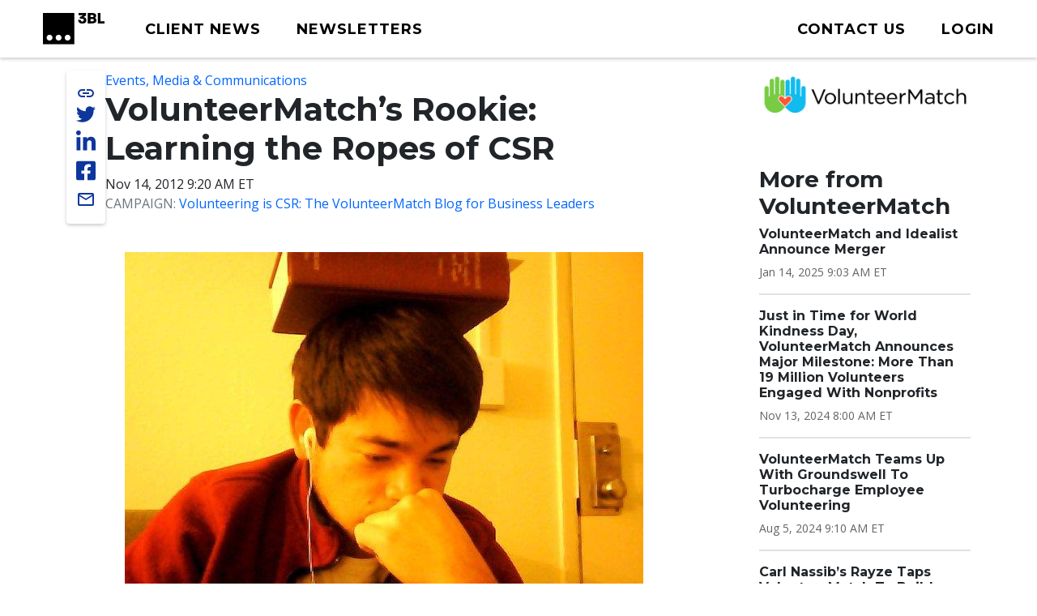

--- FILE ---
content_type: text/html; charset=UTF-8
request_url: https://www.3blmedia.com/news/volunteermatchs-rookie-learning-ropes-csr
body_size: 8992
content:

<!DOCTYPE html>
<html lang="en" dir="ltr" prefix="og: https://ogp.me/ns#">
  <head>
    <meta charset="utf-8" />
<meta name="keywords" content="Events, Media &amp; Communications," />
<link rel="canonical" href="https://www.3blmedia.com/news/volunteermatchs-rookie-learning-ropes-csr" />
<link rel="image_src" href="https://3blaws.s3.amazonaws.com/styles/carousel_2x/s3/images/STH.jpg" />
<meta property="og:url" content="https://www.3blmedia.com/news/volunteermatchs-rookie-learning-ropes-csr" />
<meta property="og:title" content="VolunteerMatch’s Rookie: Learning the Ropes of CSR" />
<meta property="og:image" content="https://3blaws.s3.amazonaws.com/styles/carousel_2x/s3/images/STH.jpg" />
<meta property="og:image:secure_url" content="https://3blaws.s3.amazonaws.com/styles/carousel_2x/s3/images/STH.jpg" />
<meta name="twitter:card" content="summary_large_image" />
<meta name="twitter:title" content="VolunteerMatch’s Rookie: Learning the Ropes of CSR" />
<meta name="twitter:site" content="@3BLMedia" />
<meta name="twitter:url" content="https://www.3blmedia.com/news/volunteermatchs-rookie-learning-ropes-csr" />
<meta name="twitter:image" content="https://3blaws.s3.amazonaws.com/styles/carousel_2x/s3/images/STH.jpg" />
<meta name="MobileOptimized" content="width" />
<meta name="HandheldFriendly" content="true" />
<meta name="viewport" content="width=device-width, initial-scale=1.0" />
<script type="application/ld+json">{
    "@context": "https://schema.org",
    "@graph": [
        {
            "@type": "NewsArticle",
            "@id": "31956",
            "name": "VolunteerMatch’s Rookie: Learning the Ropes of CSR",
            "headline": "VolunteerMatch’s Rookie: Learning the Ropes of CSR",
            "about": [
                "Events",
                "Media \u0026 Communications",
                "Events",
                "Media \u0026 Communications",
                "Media and Communications",
                "Social Media",
                "Social Impact \u0026 Volunteering",
                "Social Change"
            ],
            "image": {
                "@type": "ImageObject",
                "representativeOfPage": "True",
                "url": "https://3blaws.s3.amazonaws.com/styles/carousel_2x/s3/images/STH.jpg"
            },
            "datePublished": "2012-11-14T09:20:00-05:00",
            "dateModified": "2023-01-03T12:16:51-05:00",
            "author": {
                "@type": "Person",
                "name": "Volunteermatch",
                "url": "https://www.3blmedia.com/MyAccount/15345"
            },
            "publisher": {
                "@type": "Organization",
                "@id": "1994"
            }
        }
    ]
}</script>
<link rel="icon" href="/themes/custom/wingsuit/favicon.ico" type="image/vnd.microsoft.icon" />
<link rel="alternate" hreflang="en" href="https://www.3blmedia.com/news/volunteermatchs-rookie-learning-ropes-csr" />

    <title>VolunteerMatch’s Rookie: Learning the Ropes of CSR</title>
    <link rel="stylesheet" media="all" href="/sites/default/files/css/css_VuVhXOh3YSxEWYvpz9NF9tW6PEwJPl2xuOqUfT-5Yzk.css?delta=0&amp;language=en&amp;theme=wingsuit&amp;include=[base64]" />
<link rel="stylesheet" media="all" href="/themes/custom/wingsuit/apps/drupal/css/_drupal-styles.css?t8rkcm" />
<link rel="stylesheet" media="all" href="/sites/default/files/css/css_u7i58kZ6R64SaO4hPrg_H4IzeEeG2GZzR_wQLEXC-Mw.css?delta=2&amp;language=en&amp;theme=wingsuit&amp;include=[base64]" />

    

   
          <!-- Start cookieyes banner --> 
      <script id="cookieyes" type="text/javascript" src="https://cdn-cookieyes.com/client_data/4bc92acabd9b2a0b65bf986a/script.js"></script> 
      <!-- End cookieyes banner -->
    

     <!-- Google Tag Manager -->
    <script>(function(w,d,s,l,i){w[l]=w[l]||[];w[l].push({'gtm.start':
          new Date().getTime(),event:'gtm.js'});var f=d.getElementsByTagName(s)[0],
          j=d.createElement(s),dl=l!='dataLayer'?'&l='+l:'';j.async=true;j.src=
          'https://www.googletagmanager.com/gtm.js?id='+i+dl;f.parentNode.insertBefore(j,f);
      })(window,document,'script','dataLayer','GTM-WNLRNWQ');</script>
    <!-- End Google Tag Manager -->
  </head>
  <body class="client-user"
    x-data="{ isScrollDown: false, menuIsOpen: false }" x-on:drupalViewportOffsetChange.window="console.log('XX')" x-on:scroll.window="isScrollDown = (window.pageYOffset > 5) ? true : false; "
  >
   <!-- Google Tag Manager (noscript) -->
      <noscript><iframe src="https://www.googletagmanager.com/ns.html?id=GTM-WNLRNWQ" height="0" width="0" style="display:none;visibility:hidden"></iframe></noscript>
    <!-- End Google Tag Manager (noscript) -->
        <a href="#main-content" class="p-1 d-flex text-center justify-content-center visually-hidden focusable">
      Skip to main content
    </a>
     <div class="content-container">
        <div class="main-content-wrapper ">
            <div class="dialog-off-canvas-main-canvas" data-off-canvas-main-canvas>
    

<div class="bootstrap-twitter" >
          
<header id="site-header" class="x-md-5 px-2 bg-white mb-5">
  <div class="px-xl-4 px-2 d-flex align-items-center justify-content-between text-decoration-none">

    
          <div class="navbar-brands">
        
<a class="navbar-brand" href="/">
  <img src="/themes/custom/threebl/build/assets/images/3bl_full_midnight_logo.svg" alt="3BL Logo" style="width: 100%; max-width: 100px">
</a>
      </div>
    
    <div class="me-xl-4">
          <nav role="navigation" aria-labelledby="block-newhomepageprimarymenu-2-menu" id="block-newhomepageprimarymenu-2">
            
  <h2 class="visually-hidden" id="block-newhomepageprimarymenu-2-menu">New Homepage Primary Menu</h2>
  

        


  
<nav class="menu menu-primary" role="navigation" aria-label="primary navigation">
			<ul class="menu-items">
													<li class="menu-item">
              <a href="/news/all" class="menu-link">
                                <span class="text">Client News</span>
              </a>
						</li>
									</li>
													<li class="menu-item">
              <a href="/newsletters/signup" class="menu-link">
                                <span class="text">Newsletters</span>
              </a>
						</li>
									</li>
					</ul>
	</nav>

	<div id="mobile-navigation">
  <button id="toggle-nav" aria-label="toggle nav button">
  </button>
  <nav class="menu menu-mobile" role="navigation" aria-label="mobile navigation">
          <ul class="menu-items">
                                <li class="menu-item">
                <a href="/news/all" class="menu-link">
                                    Client News
                </a>
              </li>
                      </li>
                                <li class="menu-item">
                <a href="/newsletters/signup" class="menu-link">
                                    Newsletters
                </a>
              </li>
                      </li>
                                <li class="menu-item">
                <a href="/user/login" class="menu-link">
                                      



  
<span  class="material-icons none text-black text-lg">
person
</span>
                                    Login
                </a>
              </li>
                      </li>
              </ul>
        <ul class="list-inline d-flex justify-content-center align-items-center socialList text-center">
        <li>
          <a title="link to 3 B L Media's Twitter" href="https://twitter.com/3blnews" target="_blank" rel="noreferrer noopener">
            <svg xmlns="http://www.w3.org/2000/svg" viewBox="0 0 512 512"><!--! Font Awesome Pro 6.1.1 by @fontawesome - https://fontawesome.com License - https://fontawesome.com/license (Commercial License) Copyright 2022 Fonticons, Inc. --><path d="M459.37 151.716c.325 4.548.325 9.097.325 13.645 0 138.72-105.583 298.558-298.558 298.558-59.452 0-114.68-17.219-161.137-47.106 8.447.974 16.568 1.299 25.34 1.299 49.055 0 94.213-16.568 130.274-44.832-46.132-.975-84.792-31.188-98.112-72.772 6.498.974 12.995 1.624 19.818 1.624 9.421 0 18.843-1.3 27.614-3.573-48.081-9.747-84.143-51.98-84.143-102.985v-1.299c13.969 7.797 30.214 12.67 47.431 13.319-28.264-18.843-46.781-51.005-46.781-87.391 0-19.492 5.197-37.36 14.294-52.954 51.655 63.675 129.3 105.258 216.365 109.807-1.624-7.797-2.599-15.918-2.599-24.04 0-57.828 46.782-104.934 104.934-104.934 30.213 0 57.502 12.67 76.67 33.137 23.715-4.548 46.456-13.32 66.599-25.34-7.798 24.366-24.366 44.833-46.132 57.827 21.117-2.273 41.584-8.122 60.426-16.243-14.292 20.791-32.161 39.308-52.628 54.253z"/></svg>
          </a>
        </li>
        <li >
          <a title="link to 3 B L Media's Linkedin" href="https://www.linkedin.com/company/3bl-official/" target="_blank" rel="noreferrer noopener">
            <svg xmlns="http://www.w3.org/2000/svg" viewBox="0 0 448 512"><!--! Font Awesome Pro 6.1.1 by @fontawesome - https://fontawesome.com License - https://fontawesome.com/license (Commercial License) Copyright 2022 Fonticons, Inc. --><path d="M100.28 448H7.4V148.9h92.88zM53.79 108.1C24.09 108.1 0 83.5 0 53.8a53.79 53.79 0 0 1 107.58 0c0 29.7-24.1 54.3-53.79 54.3zM447.9 448h-92.68V302.4c0-34.7-.7-79.2-48.29-79.2-48.29 0-55.69 37.7-55.69 76.7V448h-92.78V148.9h89.08v40.8h1.3c12.4-23.5 42.69-48.3 87.88-48.3 94 0 111.28 61.9 111.28 142.3V448z"/></svg>
          </a>
        </li>
        <li >
          <a title="link to 3 B L Media's Facebook" href="https://www.facebook.com/3BLofficial/" target="_blank" rel="noreferrer noopener">
              <svg xmlns="http://www.w3.org/2000/svg" viewBox="0 0 448 512"><!--! Font Awesome Pro 6.1.1 by @fontawesome - https://fontawesome.com License - https://fontawesome.com/license (Commercial License) Copyright 2022 Fonticons, Inc. --><path d="M400 32H48A48 48 0 0 0 0 80v352a48 48 0 0 0 48 48h137.25V327.69h-63V256h63v-54.64c0-62.15 37-96.48 93.67-96.48 27.14 0 55.52 4.84 55.52 4.84v61h-31.27c-30.81 0-40.42 19.12-40.42 38.73V256h68.78l-11 71.69h-57.78V480H400a48 48 0 0 0 48-48V80a48 48 0 0 0-48-48z"/></svg>
          </a>
        </li>
      </ul>
      <ul class="list-inline mb-0 copyRightsList d-block">
        <li class="list-inline-item">
          <a href="/sites/default/files/pdf/3BL_Media_Privacy_Policy_10012021.pdf">Privacy policy</a>
        </li>
        <li class="list-inline-item">
          <a href="/sites/default/files/pdf/3BL_Media_terms_of_use.pdf">Terms of Use</a>
        </li>
        <li class="list-inline-item">
          &copy; 3BL MEDIA, Inc.
        </li>
      </ul>
  </nav>

</div>

  </nav>


    </div>

        
    
    <div id="user-menu" class="text-end">
      
  
<nav class="menu menu-primary" role="navigation" aria-label="action items navigation">
			<ul class="menu-items">
													<li class="menu-item">
              <a href="https://3bl.com/contact/" class="menu-link">
                                   



  
<span  class="material-icons none text-black text-lg">
contact
</span>
                                <span class="text">Contact us</span>
              </a>
						</li>
									</li>
													<li class="menu-item">
              <a href="https://www.3blmedia.com/user/login" class="menu-link">
                                   



  
<span  class="material-icons none text-black text-lg">
person
</span>
                                <span class="text">Login</span>
              </a>
						</li>
									</li>
					</ul>
	</nav>
    </div>

    

  </div>
</header>

  <div id="site-header-adjuster"></div>
                  <main class="main-content">
              	    <div data-drupal-messages-fallback class="hidden"></div>




  <div  class="mt-3">
              <div class="container-lg">
        <div class="row p-0 my-3">
          <div  class="layout__region layout__region--main col-12 col-lg-8 col-md-9">
                              
    
	    

<!-- @organisms/fmr-main-content/fmr-main-content.twig -->

<div class="fmr-container">
  <div class="fmr-share-track">
    





	<ul class="share-links">
					<li >
            <button title="link to 3 B L Media's Twitter" target="_blank" rel="noreferrer noopener" class="action-group copy-url">
              <span class="icon material-icons-outlined">link</span>
              <span class="text">Copy Url</span>
            </button>
          </li>
          <li >
            <a title="link to 3 B L Media's Twitter" href="https://twitter.com/intent/tweet?text=VolunteerMatch’s Rookie: Learning the Ropes of CSR https://www.3blmedia.com/news/volunteermatchs-rookie-learning-ropes-csr&via=3blnews" data-via="twitterdev" target="_blank" rel="noreferrer noopener" class="action-group">
              <svg class="icon" xmlns="http://www.w3.org/2000/svg" viewBox="0 0 512 512"><!--! Font Awesome Pro 6.1.1 by @fontawesome - https://fontawesome.com License - https://fontawesome.com/license (Commercial License) Copyright 2022 Fonticons, Inc. --><path d="M459.37 151.716c.325 4.548.325 9.097.325 13.645 0 138.72-105.583 298.558-298.558 298.558-59.452 0-114.68-17.219-161.137-47.106 8.447.974 16.568 1.299 25.34 1.299 49.055 0 94.213-16.568 130.274-44.832-46.132-.975-84.792-31.188-98.112-72.772 6.498.974 12.995 1.624 19.818 1.624 9.421 0 18.843-1.3 27.614-3.573-48.081-9.747-84.143-51.98-84.143-102.985v-1.299c13.969 7.797 30.214 12.67 47.431 13.319-28.264-18.843-46.781-51.005-46.781-87.391 0-19.492 5.197-37.36 14.294-52.954 51.655 63.675 129.3 105.258 216.365 109.807-1.624-7.797-2.599-15.918-2.599-24.04 0-57.828 46.782-104.934 104.934-104.934 30.213 0 57.502 12.67 76.67 33.137 23.715-4.548 46.456-13.32 66.599-25.34-7.798 24.366-24.366 44.833-46.132 57.827 21.117-2.273 41.584-8.122 60.426-16.243-14.292 20.791-32.161 39.308-52.628 54.253z"/></svg>
              <span class="text">Share on twitter</span>
            </a>
          </li>
					<li >
						<a title="link to 3 B L Media's Linkedin" href="https://www.linkedin.com/shareArticle?mini=true&url=https://www.3blmedia.com/news/volunteermatchs-rookie-learning-ropes-csr" target="_blank" rel="noreferrer noopener" class="action-group">
							<svg  class="icon" xmlns="http://www.w3.org/2000/svg" viewBox="0 0 448 512"><!--! Font Awesome Pro 6.1.1 by @fontawesome - https://fontawesome.com License - https://fontawesome.com/license (Commercial License) Copyright 2022 Fonticons, Inc. --><path d="M100.28 448H7.4V148.9h92.88zM53.79 108.1C24.09 108.1 0 83.5 0 53.8a53.79 53.79 0 0 1 107.58 0c0 29.7-24.1 54.3-53.79 54.3zM447.9 448h-92.68V302.4c0-34.7-.7-79.2-48.29-79.2-48.29 0-55.69 37.7-55.69 76.7V448h-92.78V148.9h89.08v40.8h1.3c12.4-23.5 42.69-48.3 87.88-48.3 94 0 111.28 61.9 111.28 142.3V448z"/></svg>
              <span class="text">Share on linkedin</span>
            </a>
					</li>
					<li >
						<a title="link to 3 B L Media's Facebook" href="https://www.facebook.com/sharer/sharer.php?u=https://www.3blmedia.com/news/volunteermatchs-rookie-learning-ropes-csr" target="_blank" rel="noreferrer noopener" class="action-group">
               <svg  class="icon" xmlns="http://www.w3.org/2000/svg" viewBox="0 0 448 512"><!--! Font Awesome Pro 6.1.1 by @fontawesome - https://fontawesome.com License - https://fontawesome.com/license (Commercial License) Copyright 2022 Fonticons, Inc. --><path d="M400 32H48A48 48 0 0 0 0 80v352a48 48 0 0 0 48 48h137.25V327.69h-63V256h63v-54.64c0-62.15 37-96.48 93.67-96.48 27.14 0 55.52 4.84 55.52 4.84v61h-31.27c-30.81 0-40.42 19.12-40.42 38.73V256h68.78l-11 71.69h-57.78V480H400a48 48 0 0 0 48-48V80a48 48 0 0 0-48-48z"/></svg>
               <span class="text">Share on facebook</span>
            </a>
					</li>
          <li >
            <a title="Share via email" href="mailto:?subject=VolunteerMatch%E2%80%99s%20Rookie%3A%20Learning%20the%20Ropes%20of%20CSR&amp;body=ESG%20News%20from%20VolunteerMatch https://www.3blmedia.com/news/volunteermatchs-rookie-learning-ropes-csr" target="_blank" rel="noreferrer noopener" class="action-group">
              <span class="icon material-icons-outlined">email</span>
              <span class="text">Share via email</span>
            </a>
          </li>
</ul>
  </div>
  <div class="fmr-main-content">
      
<div class="label-value">
    <span class="value"><a href="/CSR-News/events-media-communications" hreflang="en">Events, Media &amp; Communications</a></span>
</div>
      


		<div class="font-serif headline headline--default left">
		<h1>

			  

                    VolunteerMatch’s Rookie: Learning the Ropes of CSR
            

		</h1>
				</div>

    


      
<div class="label-value">
    <span class="value">Nov 14, 2012 9:20 AM ET
</span>
</div>
      
<div class="label-value">
      <span class="text-muted text-uppercase">Campaign: </span>
    <span class="value"><a href="/news/campaign/volunteering-csr-volunteermatch-blog-business-leaders" hreflang="und">Volunteering is CSR: The VolunteerMatch Blog for Business Leaders</a></span>
</div>
          <div class="fmr-main-content--media my-5">
              
  <img loading="eager" data-show-caption="1" src="https://3blaws.s3.amazonaws.com/styles/carousel_2x/s3/images/STH.jpg" width="640" height="480" alt="" title="Books are for reading?" />


    <figcaption>
    Books are for reading?
  </figcaption>
  
            </div>
        
          <p class="mb-2"><a href="http://goo.gl/B2iMY">Volunteering is CSR</a></p>
        <div class="body mb-2">
    by  <a href="http://blogs.volunteermatch.org/volunteeringiscsr/author/shisaka/" rel="author" title="View all posts by Sean Hisaka">Sean Hisaka</a> posted on <a href="http://blogs.volunteermatch.org/volunteeringiscsr/2012/10/03/volunteermatchs-rookie-learning-the-ropes-of-csr/" rel="bookmark" title="10:00 am">October 3, 2012</a>
<p>Posted in <a href="http://blogs.volunteermatch.org/volunteeringiscsr/category/social-media-2/sm4evp/" rel="category tag" title="View all posts in Social Media &amp; Employee Volunteering Series">Social Media &amp; Employee Volunteering Series</a></p>

<p>Hello everyone! My name is Sean Hisaka and I am the new Communications and Social Media intern at VolunteerMatch. I’m the new guy who will be contributing to the blogs and other social media platforms.</p>
<p>I have recently graduated from the University of California, Irvine with a Bachelor’s Degree in English and a minor in Japanese. I was born and raised in the Bay Area, so to work with VolunteerMatch in the heart of San Francisco is the type of dream that <a href="http://youtu.be/I6d03gbmAzc">Tony Bennett</a> used to sing of (I’m 22 years old, but an old soul when it comes to music).</p>
<p>I started out volunteering with the encouragement of my parents, both of whom work in California’s social sector. I had my first encounter with volunteerism working with the <a href="http://www.futures-explored.org/">developmentally disabled</a>. I helped in a thrift store where the proceeds benefited the education of those with developmental disabilities, and also performed in plays with these amazing individuals. Currently, I coach youth basketball, teach martial arts, and compose poetry when I’m not interning at VolunteerMatch.</p>
<p>My position as Communications and Social Media intern asks of me to write blogs, contribute to our Social Media outlets, and generally increase public awareness of VolunteerMatch and their endeavors. I will be writing blog posts about different activities involving volunteerism, volunteerism as a concept, along with my personal exploration into the sphere of social welfare. But all of this is done in the effort to inform, and to have you think.</p>
<p>I’m very excited to work with VolunteerMatch and to absorb as much as I can within my internship, while hoping to simultaneously learn alongside you about the different aspects of volunteering.</p>
    </div>
  </div>
</div>

  
                      </div>
                      <div  class="layout__region layout__region--sidebar col-12 col-md-3 offset-lg-1 mt-4 mt-md-0">
                                

                    <form class="content-moderation-entity-moderation-form" data-drupal-selector="content-moderation-entity-moderation-form" action="/news/volunteermatchs-rookie-learning-ropes-csr" method="post" id="content-moderation-entity-moderation-form" accept-charset="UTF-8">
  


<input  autocomplete="off" data-drupal-selector="form-ddq6atuukzqpolsrbbq0i3kqymfbmkovuvajennebsq" type="hidden" name="form_build_id" value="form-Ddq6ATUUKZQPOLsRBbQ0i3KqYmfbmKoVUVaJeNNeBSQ" />



<input  data-drupal-selector="edit-content-moderation-entity-moderation-form" type="hidden" name="form_id" value="content_moderation_entity_moderation_form" />

</form>
            
  <a href="/profiles/volunteermatch" hreflang="und"><img loading="eager" src="/sites/default/files/Clients/New_VolunteerMatch_Logo1.png" width="600" height="134" alt="VolunteerMatch logo" />
</a>

      



            

    <div><div class="js-view-dom-id-a1c6d1c3074023d9235e395785a2142e597e30ffb0323dbd05932a3ed567c161">
  
  
  

  
  
  

  <div class="section-spacer">
	<h3>More from VolunteerMatch</h3>
	



<div class="my-3 divider divider4">
</div>





  
<div class="teaser teaser-headline">
  <h6  class="teaser-title">  

                    <span><a href="/news/volunteermatch-and-idealist-announce-merger" hreflang="en">VolunteerMatch and Idealist Announce Merger</a></span>
            
</h6>
  <p class="date small mt-1 mb-0">

                    <time datetime="2025-01-14T14:03:00Z">Jan 14, 2025 9:03 AM ET</time>

            
</p>
</div>





  
<div class="teaser teaser-headline">
  <h6  class="teaser-title">  

                    <span><a href="/news/just-time-world-kindness-day-volunteermatch-announces-major-milestone-more-19-million" hreflang="en">Just in Time for World Kindness Day, VolunteerMatch Announces Major Milestone: More Than 19 Million Volunteers Engaged With Nonprofits</a></span>
            
</h6>
  <p class="date small mt-1 mb-0">

                    <time datetime="2024-11-13T13:00:00Z">Nov 13, 2024 8:00 AM ET</time>

            
</p>
</div>





  
<div class="teaser teaser-headline">
  <h6  class="teaser-title">  

                    <span><a href="/news/volunteermatch-teams-groundswell-turbocharge-employee-volunteering" hreflang="en">VolunteerMatch Teams Up With Groundswell To Turbocharge Employee Volunteering</a></span>
            
</h6>
  <p class="date small mt-1 mb-0">

                    <time datetime="2024-08-05T13:10:00Z">Aug 5, 2024 9:10 AM ET</time>

            
</p>
</div>





  
<div class="teaser teaser-headline">
  <h6  class="teaser-title">  

                    <span><a href="/news/carl-nassibs-rayze-taps-volunteermatch-build-positive-community-engagement-through-acts" hreflang="en">Carl Nassib’s Rayze Taps VolunteerMatch To Build Positive Community Engagement Through Acts of Service</a></span>
            
</h6>
  <p class="date small mt-1 mb-0">

                    <time datetime="2024-05-30T13:30:00Z">May 30, 2024 9:30 AM ET</time>

            
</p>
</div>





  
<div class="teaser teaser-headline">
  <h6  class="teaser-title">  

                    <span><a href="/news/volunteermatch-and-crisis-text-line-partner-highlight-long-term-effect" hreflang="en">VolunteerMatch and Crisis Text Line Partner To Highlight the Long-Term Effect of High-Impact Volunteering</a></span>
            
</h6>
  <p class="date small mt-1 mb-0">

                    <time datetime="2023-10-23T14:00:00Z">Oct 23, 2023 10:00 AM ET</time>

            
</p>
</div>





  
<div class="teaser teaser-headline">
  <h6  class="teaser-title">  

                    <span><a href="/news/volunteermatch-welcomes-two-new-board-members-lillian-samuel-and-renee-kaplan" hreflang="en">VolunteerMatch Welcomes Two New Board Members: Lillian Samuel and Renee Kaplan</a></span>
            
</h6>
  <p class="date small mt-1 mb-0">

                    <time datetime="2023-04-13T16:20:00Z">Apr 13, 2023 12:20 PM ET</time>

            
</p>
</div>





  
<div class="teaser teaser-headline">
  <h6  class="teaser-title">  

                    <span><a href="/news/love-volunteering-gift-both-given-and-received" hreflang="en">For the Love of Volunteering: A Gift Both Given and Received</a></span>
            
</h6>
  <p class="date small mt-1 mb-0">

                    <time datetime="2023-02-09T18:30:00Z">Feb 9, 2023 1:30 PM ET</time>

            
</p>
</div>





  
<div class="teaser teaser-headline">
  <h6  class="teaser-title">  

                    <span><a href="/news/3-ways-boost-your-volunteer-recruitment-giving-tuesday" hreflang="en">3 Ways to Boost Your Volunteer Recruitment on Giving Tuesday</a></span>
            
</h6>
  <p class="date small mt-1 mb-0">

                    <time datetime="2022-11-30T20:00:00Z">Nov 30, 2022 3:00 PM ET</time>

            
</p>
</div>
</div>

    

  
  

  
  
</div>
</div>

  
                          </div>
                  </div>
      </div>
          </div>




          </main>
                          

<footer id="site-footer">
  <div class="p-5 text-white">
		<div class="row gx-0 justify-content-between align-items-center">
      <div class="col-auto d-none d-sm-block">
        <a href="https://3bl.com" class="footerLogo"><img src="/themes/custom/threebl/build/assets/images/96_full_white.png" alt="" class="footerLogo" /></a>
      </div>
			<div class="col-10 col-sm-8 col-md-9 col-lg-7">
			<div class="row row-cols-1 row-cols-md-2 align-items-md-baseline align-items-lg-start">
					<div class="col footerAddress">
						

        

  <h5>

                    Get in touch
            
</h5>
  

                    <p>3BL Media, Inc.<br>P.O. Box 309<br>East Longmeadow, MA&nbsp;<br>01060</p>
            

  <nav role="navigation" aria-label="navigation for 

                    Get in touch
            
">
    <ul class="nav unstyled-list flex-column">
              <li >
          <a href="https://3bl.com/contact/" class="menu-link-footer">
            Contact Us
          </a>
        </li>
              <li >
          <a href="https://3bl.com/who-we-are/" class="menu-link-footer">
            About us
          </a>
        </li>
          </ul>
</nav>

					</div>
					<div class="col">
						

            

  <h5>

                    Solutions
            
</h5>
  
  <nav role="navigation" aria-label="navigation for 

                    Solutions
            
">
    <ul class="nav unstyled-list flex-column">
              <li >
          <a href="https://3bl.com/focus/" class="menu-link-footer">
            Products
          </a>
        </li>
              <li >
          <a href="https://contact.3blmedia.com/3bl-alerts-overview/" class="menu-link-footer">
            Alerts
          </a>
        </li>
              <li >
          <a href="https://contact.triplepundit.com/sponsored-series-overview/" class="menu-link-footer">
            Brand Studio
          </a>
        </li>
          </ul>
</nav>

					</div>
				</div>
			</div>
			<div class="col-auto social-links">
				<h5>Follow us on Social</h5>
				<ul class="list-unstyled d-flex">
					<li >
            <a title="link to 3 B L Media's Twitter" href="https://twitter.com/3blnews" target="_blank" rel="noreferrer noopener">
              <svg xmlns="http://www.w3.org/2000/svg" viewBox="0 0 512 512"><!--! Font Awesome Pro 6.1.1 by @fontawesome - https://fontawesome.com License - https://fontawesome.com/license (Commercial License) Copyright 2022 Fonticons, Inc. --><path d="M459.37 151.716c.325 4.548.325 9.097.325 13.645 0 138.72-105.583 298.558-298.558 298.558-59.452 0-114.68-17.219-161.137-47.106 8.447.974 16.568 1.299 25.34 1.299 49.055 0 94.213-16.568 130.274-44.832-46.132-.975-84.792-31.188-98.112-72.772 6.498.974 12.995 1.624 19.818 1.624 9.421 0 18.843-1.3 27.614-3.573-48.081-9.747-84.143-51.98-84.143-102.985v-1.299c13.969 7.797 30.214 12.67 47.431 13.319-28.264-18.843-46.781-51.005-46.781-87.391 0-19.492 5.197-37.36 14.294-52.954 51.655 63.675 129.3 105.258 216.365 109.807-1.624-7.797-2.599-15.918-2.599-24.04 0-57.828 46.782-104.934 104.934-104.934 30.213 0 57.502 12.67 76.67 33.137 23.715-4.548 46.456-13.32 66.599-25.34-7.798 24.366-24.366 44.833-46.132 57.827 21.117-2.273 41.584-8.122 60.426-16.243-14.292 20.791-32.161 39.308-52.628 54.253z"/></svg>
            </a>
          </li>
					<li >
						<a title="link to 3 B L Media's Linkedin" href="https://www.linkedin.com/company/3bl-official/" target="_blank" rel="noreferrer noopener">
							<svg xmlns="http://www.w3.org/2000/svg" viewBox="0 0 448 512"><!--! Font Awesome Pro 6.1.1 by @fontawesome - https://fontawesome.com License - https://fontawesome.com/license (Commercial License) Copyright 2022 Fonticons, Inc. --><path d="M100.28 448H7.4V148.9h92.88zM53.79 108.1C24.09 108.1 0 83.5 0 53.8a53.79 53.79 0 0 1 107.58 0c0 29.7-24.1 54.3-53.79 54.3zM447.9 448h-92.68V302.4c0-34.7-.7-79.2-48.29-79.2-48.29 0-55.69 37.7-55.69 76.7V448h-92.78V148.9h89.08v40.8h1.3c12.4-23.5 42.69-48.3 87.88-48.3 94 0 111.28 61.9 111.28 142.3V448z"/></svg>
						</a>
					</li>
					<li >
						<a title="link to 3 B L Media's Facebook" href="https://www.facebook.com/3BLofficial/" target="_blank" rel="noreferrer noopener">
               <svg xmlns="http://www.w3.org/2000/svg" viewBox="0 0 448 512"><!--! Font Awesome Pro 6.1.1 by @fontawesome - https://fontawesome.com License - https://fontawesome.com/license (Commercial License) Copyright 2022 Fonticons, Inc. --><path d="M400 32H48A48 48 0 0 0 0 80v352a48 48 0 0 0 48 48h137.25V327.69h-63V256h63v-54.64c0-62.15 37-96.48 93.67-96.48 27.14 0 55.52 4.84 55.52 4.84v61h-31.27c-30.81 0-40.42 19.12-40.42 38.73V256h68.78l-11 71.69h-57.78V480H400a48 48 0 0 0 48-48V80a48 48 0 0 0-48-48z"/></svg>
						</a>
					</li>
				</ul>
			  </div>
    </div>

    



<div class="my-3 divider divider2">
</div>
    <nav>
      <ul class="d-sm-flex gap-4 my-4">
        <li><a href="/sites/default/files/pdf/3BL_Media_Privacy_Policy_10012021.pdf" target="_blank">Privacy policy</a></li>
        <li><a href="/sites/default/files/pdf/3BL_Media_terms_of_use.pdf" target="_blank">Terms of use</a></li>
        <li>© 3BL MEDIA, Inc.</li>
      </ul>
    </nav>
</footer>



                </div>
</div>

  </div>

          <script>window.dataLayer = window.dataLayer || []; window.dataLayer.push({"drupalLanguage":"en","drupalCountry":"US","siteName":"3BL Media","entityCreated":"1352412838","entityLangcode":"en","entityStatus":"1","entityUid":"15345","entityUuid":"d8e60068-d415-4d36-bad6-9de22db38ae8","entityVid":"4189831","entityName":"Volunteermatch","entityType":"node","entityBundle":"fmr","entityId":"31956","entityTitle":"VolunteerMatch’s Rookie: Learning the Ropes of CSR","entityTaxonomy":{"verticals":{"103499":"CSR"},"fmr_categories":{"20006":"Events, Media \u0026 Communications","20100":"Media and Communications","20102":"Social Media","20011":"Social Impact \u0026 Volunteering","20088":"Social Change"}},"userUid":0});</script>

        </div>
    </div>
    <script type="application/json" data-drupal-selector="drupal-settings-json">{"path":{"baseUrl":"\/","pathPrefix":"","currentPath":"node\/31956","currentPathIsAdmin":false,"isFront":false,"currentLanguage":"en"},"pluralDelimiter":"\u0003","suppressDeprecationErrors":true,"dataLayer":{"defaultLang":"en","languages":{"en":{"id":"en","name":"English","direction":"ltr","weight":0}}},"draft_count":null,"na_count":null,"scheduled_count":null,"ajaxTrustedUrl":{"form_action_p_pvdeGsVG5zNF_XLGPTvYSKCf43t8qZYSwcfZl2uzM":true},"user":{"uid":0,"permissionsHash":"04d606191c7ea1d83cd965f47f9cd3799c7b242e82d8285e8195a7fbf2841ea8"}}</script>
<script src="/sites/default/files/js/js_5HcKkoRZPrmrendRLH3Ri9b8zqTQLHCrWY-Aob6PjUc.js?scope=footer&amp;delta=0&amp;language=en&amp;theme=wingsuit&amp;include=eJxdj1EOAjEIBS-0sUcidBctsYUNpW709NZoqvWP92ZIYEPHjHeyECnhjdXq4smIYoZdrcOQ1Pih0kdwjHVpDDu6k0kN52JQkAXWLpD46UPgH0xbiXAjG-47TkYhaYO_wkRrQiPILNc6pJ9ucv3QfkOG_qS2731zvRwsl9rYw6pGT_fabyE"></script>

     <!-- begin olark code -->
    <script type="text/javascript" async> ;(function(o,l,a,r,k,y){if(o.olark)return; r="script";y=l.createElement(r);r=l.getElementsByTagName(r)[0]; y.async=1;y.src="//"+a;r.parentNode.insertBefore(y,r); y=o.olark=function(){k.s.push(arguments);k.t.push(+new Date)}; y.extend=function(i,j){y("extend",i,j)}; y.identify=function(i){y("identify",k.i=i)}; y.configure=function(i,j){y("configure",i,j);k.c[i]=j}; k=y._={s:[],t:[+new Date],c:{},l:a}; })(window,document,"static.olark.com/jsclient/loader.js");
    /* custom configuration goes here (www.olark.com/documentation) */
    olark.identify('1136-325-10-1630');</script>
    <!-- end olark code -->
  </body>
</html>


--- FILE ---
content_type: text/css
request_url: https://tags.srv.stackadapt.com/sa.css
body_size: -11
content:
:root {
    --sa-uid: '0-5956b40f-c42a-5895-663a-22a311f70207';
}